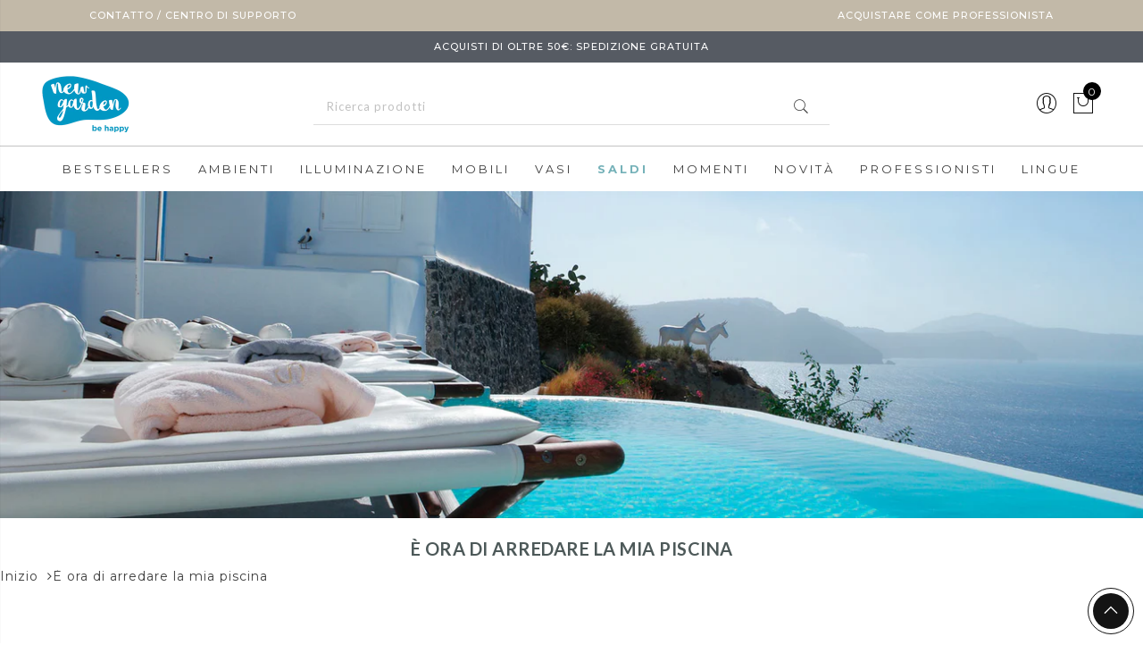

--- FILE ---
content_type: text/css
request_url: https://newgardenshop.it/cdn/shop/t/18/assets/custom_blocks.css?v=48865204267230275171766418727
body_size: 1574
content:
*{-webkit-font-smoothing:antialiased}.container_sc{display:-webkit-box;display:-ms-flexbox;display:flex;-webkit-box-pack:center;-ms-flex-pack:center;justify-content:center;margin:50px auto 25px;gap:clamp(10px,5vw,75px);scrollbar-width:none}.container_sc::-webkit-scrollbar{display:none;width:0px}@media (max-width: 981px){.container_sc{padding:0px 5vw!important;margin:25px auto 0}}@media (max-width: 600px){.container_sc{-webkit-box-pack:start;-ms-flex-pack:start;justify-content:flex-start;overflow:auto hidden;width:100vw!important;gap:35px;scroll-margin:15px;scroll-padding:15px;scroll-behavior:smooth;-ms-scroll-snap-type:x mandatory;scroll-snap-type:x mandatory;scroll-margin:5vw;scroll-padding:5vw}}.container_sc .row__container_sc{min-width:90px}@media (max-width: 600px){.container_sc .row__container_sc{scroll-snap-align:start;scroll-snap-stop:always}}.container_sc .row__container_sc a{display:-webkit-box;display:-ms-flexbox;display:flex;-webkit-box-orient:vertical;-webkit-box-direction:normal;-ms-flex-direction:column;flex-direction:column;-webkit-box-pack:center;-ms-flex-pack:center;justify-content:center;-webkit-box-align:center;-ms-flex-align:center;align-items:center;gap:5px}.container_sc .row__container_sc a .img-box__container_sc{width:75px;height:75px;border-radius:500px;overflow:hidden;position:relative}.container_sc .row__container_sc a .img-box__container_sc img{position:absolute;left:0;right:0;width:100%;height:100%;-o-object-fit:cover;object-fit:cover;-o-object-position:center;object-position:center}.container_sc .row__container_sc a p{margin:0;font-size:.9em;text-align:center}.container_sc .row__container_sc a:hover p{color:#000;text-decoration:underline}.template-collection .result-count-order{padding-right:2rem!important;padding-left:2rem!important}@media (max-width: 767px){.template-collection .result-count-order{padding-right:0!important;padding-left:0!important}}.template-collection .result-count-order>div{gap:10px}.template-collection .result-count-order .sp-col-switch{gap:10px}.template-collection .result-count-order .sp-col-switch a{margin:0!important}.template-collection .result-count-order .shopify-ordering select{width:100%!important;max-width:160px!important}.template-collection .jas-top-sidebar{margin-right:2rem!important;margin-left:2rem!important}@media (max-width: 767px){.template-collection .jas-top-sidebar{margin-right:calc(1rem + 5px)!important;margin-left:calc(1rem + 5px)!important}}@media (max-width: 767px){.template-collection #jas-filter i{font-size:24px!important}}@media (max-width: 767px){.template-collection #jas-filter span{display:none}}@media (max-width: 1024px){.flex-envio{-webkit-box-orient:vertical;-webkit-box-direction:normal;-ms-flex-direction:column;flex-direction:column;gap:10px}}.flex-envio .boton-compra-ng{display:-webkit-box;display:-ms-flexbox;display:flex}@media (max-width: 1024px){.flex-envio .boton-compra-ng{width:100%!important}}.flex-envio .boton-compra-ng .button{width:100%!important}.flex-envio .boton-compra-ng .quantity{width:82px!important}.flex-envio .boton-compra-ng input.input-text[type=number]{width:calc(100% - 20px)!important}@media (max-width: 1024px){.flex-envio .aviso-envio-ng{width:100%!important}}.template-product .product .jas-row>div:first-child{padding-left:0}.template-product .product .jas-row>div:last-child{padding-right:0}.container__info_featured_product{display:-webkit-box;display:-ms-flexbox;display:flex;-webkit-box-orient:vertical;-webkit-box-direction:normal;-ms-flex-direction:column;flex-direction:column;gap:50px;margin-top:50px}.container__info_featured_product .box,.container__info_featured_product .box-reverse{display:-webkit-box;display:-ms-flexbox;display:flex;-webkit-box-orient:horizontal;-webkit-box-direction:normal;-ms-flex-direction:row;flex-direction:row;-ms-flex-wrap:wrap;flex-wrap:wrap;-webkit-box-align:stretch;-ms-flex-align:stretch;align-items:stretch;-webkit-box-flex:1;-ms-flex:1 1 100%;flex:1 1 100%;gap:25px}.container__info_featured_product .box-reverse{-webkit-box-orient:horizontal;-webkit-box-direction:reverse;-ms-flex-direction:row-reverse;flex-direction:row-reverse}.container__info_featured_product .box>div,.container__info_featured_product .box-reverse>div{-webkit-box-flex:1;-ms-flex:1 1 calc(50% - 25px);flex:1 1 calc(50% - 25px);width:calc(50% - 25px)}@media (max-width: 980px){.container__info_featured_product .box>div,.container__info_featured_product .box-reverse>div{-webkit-box-flex:1;-ms-flex:1 1 100%;flex:1 1 100%;width:100%}}.container__info_featured_product .box .block_image_large,.container__info_featured_product .box-reverse .block_image_large,.container__info_featured_product .box .block_image_large img,.container__info_featured_product .box-reverse .block_image_large img{width:100%}.container__info_featured_product .box .block_image,.container__info_featured_product .box-reverse .block_image{position:relative;display:-webkit-box;display:-ms-flexbox;display:flex;-webkit-box-orient:vertical;-webkit-box-direction:normal;-ms-flex-direction:column;flex-direction:column;-webkit-box-align:center;-ms-flex-align:center;align-items:center;min-height:500px;overflow:hidden}@media (max-width: 980px){.container__info_featured_product .box .block_image,.container__info_featured_product .box-reverse .block_image{min-height:80vw;width:80vw}}.container__info_featured_product .box .block_image img,.container__info_featured_product .box-reverse .block_image img{-o-object-fit:cover;object-fit:cover;-o-object-position:center;object-position:center;width:100%;height:100%;position:absolute;left:0;right:0}.container__info_featured_product .box .block_content,.container__info_featured_product .box-reverse .block_content{display:-webkit-box;display:-ms-flexbox;display:flex;-webkit-box-orient:vertical;-webkit-box-direction:normal;-ms-flex-direction:column;flex-direction:column;-webkit-box-align:center;-ms-flex-align:center;align-items:center;-webkit-box-pack:center;-ms-flex-pack:center;justify-content:center;text-align:center;gap:20px}@media (min-width: 981px){.container__info_featured_product .box .block_content,.container__info_featured_product .box-reverse .block_content{padding:50px 0}}.container__info_featured_product .box .block_content div,.container__info_featured_product .box-reverse .block_content div{width:100%}.container__info_featured_product .box .block_content .title,.container__info_featured_product .box-reverse .block_content .title{font-size:clamp(32px,6vw,64px);font-weight:700;line-height:1.2em}.container__info_featured_product .box .block_content .text,.container__info_featured_product .box-reverse .block_content .text{font-size:1em;font-weight:400}.container__info_featured_product .box .block_content .button a,.container__info_featured_product .box-reverse .block_content .button a{margin:15px auto 0;display:block;letter-spacing:3px;border:0;color:#fff;font-weight:400;position:relative;padding:13px 18px;background-color:#1a8bac;border:1px #1a8bac solid;text-transform:uppercase;width:-webkit-max-content;width:-moz-max-content;width:max-content}@media (min-width: 1025px){.container__info_featured_product .box .block_content .button a:hover,.container__info_featured_product .box-reverse .block_content .button a:hover{background-color:#fff;color:#1a8bac}}.container__info_featured_product .box .block_content .button a:active,.container__info_featured_product .box-reverse .block_content .button a:active{background-color:#fff;color:#1a8bac}@media (max-width: 767px){.jas-container .product:not(.jas-carousel) .p-nav .slick-list{width:calc(100% + 5px)}.jas-container .product:not(.jas-carousel) .p-nav .slick-list .slick-track{display:-webkit-box;display:-ms-flexbox;display:flex;gap:5px;margin-left:-5px}.jas-container .product:not(.jas-carousel) .p-nav .slick-list .slick-track .slick-slide{margin:0!important}}@media (max-width: 767px){.type_jas_fea_coll_tab .products:not(.jas-carousel){margin:0!important}}.jas-container{width:100%!important;max-width:1500px}@media (max-width: 767px){.jas-container{padding:0 10px!important}.jas-container .jas-row:not(.products){margin-left:-5px;margin-right:-5px;min-width:calc(100% + 10px);max-width:unset!important}.jas-container .jas-row:not(.products)>div{padding:0!important}.jas-container .jas-row#shopify-section-jas_footer,.template-product .jas-container .jas-row,.jas-container .product .jas-row{margin-left:0!important;margin-right:0!important;min-width:unset!important;max-width:100%!important}}.template-collection .products .jas-grid-item .jas-product-image{width:auto!important;height:auto!important;aspect-ratio:1/1.2}#shopify-section-product-page-description,#shopify-section-product-page-description-2{margin-bottom:60px!important}.type_jas_product_categories .jas_cat_default:hover>.jas-cat-content>a{-ms-transform:unset!important;transform:unset!important;-webkit-transform:unset!important;-o-transform:unset!important;-moz-transform:unset!important}@media (max-width: 1024px){.hidden-movil{display:none!important}}@media (min-width: 1025px){.hidden-desktop{display:none!important}}.P-0{padding:0!important}.max-none{max-width:none!important}.collectionlist_content,.collectionlist_content--border{padding:25px 50px}@media (max-width: 980px){.collectionlist_content,.collectionlist_content--border{padding:25px}}.collectionlist_content--border{border:1px #788188 solid;border-width:1px 0px}.collectionlist_content h1,.collectionlist_content--border h1{color:#788188;font-size:clamp(0px,10.5vw,48px);line-height:clamp(0px,11.5vw,54px)}.collectionlist_content p,.collectionlist_content--border p{margin:0!important;font-size:10px;line-height:16px}.collectionlist_collection{min-height:unset!important;width:100%!important;margin:0!important}.collectionlist_collection .container_collectionlist{display:grid;grid-template-columns:repeat(4,1fr);grid-template-rows:auto}@media (max-width: 980px){.collectionlist_collection .container_collectionlist{grid-template-columns:repeat(2,1fr)}}.collectionlist_collection .container_collectionlist .row_collectionlist{aspect-ratio:10/13;width:100%;height:auto;position:relative;z-index:0;display:-webkit-box;display:-ms-flexbox;display:flex;-webkit-box-pack:center;-ms-flex-pack:center;justify-content:center;-webkit-box-align:center;-ms-flex-align:center;align-items:center;text-align:center}.collectionlist_collection .container_collectionlist .row_collectionlist a{display:-webkit-box;display:-ms-flexbox;display:flex;-webkit-box-pack:center;-ms-flex-pack:center;justify-content:center;-webkit-box-align:center;-ms-flex-align:center;align-items:center;text-align:center;padding:10%;width:100%;height:100%}.collectionlist_collection .container_collectionlist .row_collectionlist a img{-o-object-fit:cover;object-fit:cover;-o-object-position:center;object-position:center;position:absolute;top:0;bottom:0;left:0;right:0;width:100%;height:100%;z-index:1}.collectionlist_collection .container_collectionlist .row_collectionlist a:before{content:" ";background:#0000004d;position:absolute;top:0;bottom:0;left:0;right:0;width:100%;height:100%;z-index:2}.collectionlist_collection .container_collectionlist .row_collectionlist a h2{position:relative;text-align:center;font-weight:600;font-size:clamp(18px,1.5vw,1.5vw);line-height:clamp(21px,2.5vw,2.5vw);text-transform:uppercase;color:#fff;z-index:3}@media (max-width: 980px){.collectionlist_collection .container_collectionlist .row_collectionlist a h2{font-size:clamp(14px,3.5vw,3.5vw);line-height:clamp(21px,5vw,5vw)}}.bf__container{position:fixed;bottom:110px;z-index:99;display:-webkit-box;display:-ms-flexbox;display:flex;-webkit-box-orient:horizontal;-webkit-box-direction:normal;-ms-flex-direction:row;flex-direction:row;-webkit-box-pack:start;-ms-flex-pack:start;justify-content:flex-start;-webkit-box-align:center;-ms-flex-align:center;align-items:center;gap:15px;overflow:hidden;background:#fff;border:2px #fff solid;-webkit-box-shadow:0px 0px 15px -10px rgba(0,0,0,.75);box-shadow:0 0 15px -10px #000000bf;padding:5px 10px;width:53px;max-width:-webkit-max-content;max-width:-moz-max-content;max-width:max-content;-webkit-transition:width .4s ease-out;-o-transition:width .4s ease-out;transition:width .4s ease-out;--width-open: 100vw}.bf__container.open{width:var(--width-open)}.bf__container.position--left{left:0;border-radius:0 50px 50px 0;border-left:0px!important;-webkit-box-orient:horizontal;-webkit-box-direction:reverse;-ms-flex-direction:row-reverse;flex-direction:row-reverse}.bf__container.position--right{right:0;border-radius:50px 0 0 50px;border-right:0px!important}.bf__container .bf__row{width:35px;height:35px;aspect-ratio:1/1;background:unset!important;position:relative;cursor:pointer;border-radius:250px!important;padding:0!important;text-transform:unset!important;letter-spacing:unset!important;color:unset!important;opacity:0;-webkit-transition:opacity .4s ease-out,-webkit-filter .2s ease-out!important;transition:opacity .4s ease-out,-webkit-filter .2s ease-out!important;-o-transition:filter .2s ease-out,opacity .4s ease-out!important;transition:filter .2s ease-out,opacity .4s ease-out!important;transition:filter .2s ease-out,opacity .4s ease-out,-webkit-filter .2s ease-out!important}.bf__container .bf__row:first-child{opacity:1!important}.bf__container .bf__row:hover{-webkit-filter:brightness(1.2);filter:brightness(1.2)}.bf__container .bf__row.bf__head-icon{opacity:1}.open.bf__container .bf__row{opacity:1;-webkit-transition:-webkit-filter .2s ease-out!important;transition:-webkit-filter .2s ease-out!important;-o-transition:filter .2s ease-out!important;transition:filter .2s ease-out!important;transition:filter .2s ease-out,-webkit-filter .2s ease-out!important}.bf__container .bf__row img{position:absolute;top:50%;left:50%;-webkit-transform:translate(-50%,-50%);-ms-transform:translate(-50%,-50%);transform:translate(-50%,-50%);right:0;bottom:0;-o-object-fit:contain;object-fit:contain;-o-object-position:center;object-position:center;width:71%;height:71%;max-width:unset!important;max-height:unset!important}.bf__container .bf__row.row-whatsapp img{top:49%;left:51%;-webkit-transform:translate(-50%,-50%);-ms-transform:translate(-50%,-50%);transform:translate(-50%,-50%);width:70%;height:70%}.label_ex{width:-webkit-max-content!important;width:-moz-max-content!important;width:max-content!important}@media (max-width: 567px){.label_ex{font-size:2.5vw!important}}.template-product .VideoWrapper{display:-webkit-box;display:-ms-flexbox;display:flex;aspect-ratio:1/1}.template-product .VideoWrapper video{height:100%}.attachment-shop_catalog{height:100%}.attachment-shop_catalog video{-o-object-position:center;object-position:center;-o-object-fit:cover;object-fit:cover;height:100%}
/*# sourceMappingURL=/cdn/shop/t/18/assets/custom_blocks.css.map?v=48865204267230275171766418727 */


--- FILE ---
content_type: text/css
request_url: https://newgardenshop.it/cdn/shop/t/18/assets/newgardenshop.css?v=180849495349598815071766418729
body_size: -61
content:
.promo_lastminute{background:#e4e5e4;padding:10px 20px;margin-top:30px}.promo_lastminute p{text-transform:uppercase;letter-spacing:0;color:#000;line-height:1.5;font-size:13px}.promo_lastminute p:last-child{margin-bottom:0}#product_free_shipping{display:none;padding:0 6px;text-transform:uppercase;font-weight:700;font-size:10px;letter-spacing:0;margin-bottom:0}#product_free_shipping+div{margin-top:30px}.variations.variant_square .swatch:not(.is-color) li{border:1px solid #ccc}.description_tab iframe{width:100%;aspect-ratio:16/9;max-width:560px;height:unset}.widget_shopping_cart .total{margin-bottom:15px}.widget_shopping_cart_footer .button.checkout{margin-bottom:20px}.minicart__link{text-align:center;display:block;text-transform:uppercase;margin:12px 0;font-size:10px;letter-spacing:0;text-decoration:underline;text-underline-offset:3px}.minicart__link:hover{color:gray;text-decoration:underline}.shop_table{margin-bottom:0}.cart-collaterals{margin-bottom:0;display:flex;flex-wrap:wrap;flex-direction:column;align-items:flex-end}.cart-collaterals .cart_totals{order:1}.cart-collaterals .cross-sells{width:40%;margin-top:2%;margin-right:0;order:2}@media only screen and (max-width: 736px){.cart-collaterals .cross-sells{width:100%}.actions .button.update-cart{margin-top:0}}.action_cart_button{float:right;display:flex;align-items:center}.action_cart_button img{margin-right:10px}.actions input[type=submit].button.update-cart{background:none;text-decoration:underline;text-underline-offset:3px;text-transform:none;padding:0;color:#000;letter-spacing:0}.checkout-button{width:100%}.collectionlist_collection .container_collectionlist .row_collectionlist a:before{background:#49403233}.label_ex{display:flex;column-gap:.4rem;align-items:center}.label_ex svg{height:.6rem;width:.6rem;fill:currentcolor}.template-search .products .jas-grid-item .jas-product-image{width:auto!important;height:auto!important;aspect-ratio:1/1.2}#newsletter-newgarden .cn_content .cn_block{justify-content:space-between}#newsletter-newgarden .cn_content .cn_block .cn_cell{width:unset!important}#newsletter-newgarden .cn_content .cn_block .cn_cell:first-child{flex-grow:1}@media (max-width: 768px){#newsletter-newgarden .cn_content .cn_block{display:flex!important}#newsletter-newgarden .cn_content .cn_block .cn_cell{width:unset!important;max-width:unset!important}}
/*# sourceMappingURL=/cdn/shop/t/18/assets/newgardenshop.css.map?v=180849495349598815071766418729 */


--- FILE ---
content_type: text/css
request_url: https://newgardenshop.it/cdn/shop/t/18/assets/custom.css?v=142274114711033616711766418726
body_size: 2297
content:
#bar192118_579930,#holder460999_471887,#bar460999_471887{display:none}.flagsection{margin-bottom:10px}#jas-mobile-menu ul ul{left:-100%!important}.textlanguage{padding-left:10px}.shopify h3.product-title,h3.product-title{text-transform:uppercase!important}.jas_title_1{font-size:26px;color:#1a8bac;text-align:center;font-family:Lato;font-weight:900}.jas_title_1 .sub-title{line-height:1.8;max-width:750px;margin:0 auto;font-family:Montserrat;font-weight:400;font-style:normal;color:#666}#menu-item-1538138720402 .sub-column-item>a{display:none}.footer__bot{background-color:#1a8bac;color:#fff}.footer__bot p{color:#fff}#jas-footer:before{background:none}#jas-footer .footer__bot a{color:#fff}.jas_title_1{line-height:40px}.c-footer__payment{text-align:center;margin-top:20px}.c-footer__payment__icon{max-width:2.25rem;display:inline-block;margin-right:.3125rem}.tablaAcabado{background-color:#f6f6f8}.tablaAcabado p{padding:10px}ul.tablaTech{list-style:none;display:flex;flex-wrap:wrap;align-items:stretch}.tablaTech li{width:50%;padding:0 16px}.tablaTech li:last-child .boxContents,.tablaTech li:nth-last-child(-n+2) .boxContents{border-bottom:none}.boxContents{height:100%;display:flex;width:100%;padding:15px 0;border-bottom:solid 1px #e3e3e3}.boxContents .name{width:50%}.boxContents .data{width:50%;display:flex;justify-content:flex-end;padding-left:10px;text-align:right}@media (max-width: 992px){.tablaTech li{width:100%;margin:0 10px;border-bottom:solid 1px #e3e3e3;padding:0 12px}.tablaTech li:last-child{border-bottom:none}.boxContents{border-bottom:none}}.op_bar{z-index:99999!important}.gecko-search-dropdown .wrapper-search-dropdown.search-overlap{visibility:hidden}@media screen and (min-width: 750px){.fa{margin-right:0!important}}.fa{font: 14px/1 FontAwesome!important}.gecko-products-suggest{bottom:60px}.jas-menu ul li a{font-family:Montserrat}.post-meta .author,.jas-my-account:hover ul{display:none}.image-picker-list__category{background:none;padding-top:24%;padding-bottom:24%}.image-picker-list__category h3{display:none}#shopify-section-mobile_categories{padding-bottom:100px}.swatch__list--item{border:none}.u-small .swatch__value{font-size:12px;text-transform:uppercase;width:auto}.swatch__list--item{color:#000}.swatch__list--item.nostock{color:#ccc}.price{font-weight:700}.header-lateral #jas-wrapper{padding-left:290px}@media only screen and (max-width: 1024px){.jas-grid-item .jas-add-btn:not(.pa){display:none}.header-lateral #jas-wrapper{padding-left:0}}@media only screen and (min-width: 1025px){.header-lateral .jas-mini-cart.jas-push-menu{left:290px}.jas-push-menu-btn{display:none}}.header-7{width:290px;margin-left:-290px}.header-5 .jas-branding{padding:15px 0}.entry-summary .social-share{text-align:left}.page-head .jas-breadcrumb,.page-head .shopify-breadcrumb{text-align:left;width:100%;margin-top:0}.template-collection .result-count-order{padding:10px 0 0;margin-bottom:-20px}.gecko-products-nav{display:none}.sidebar .widget_product_categories ul li:before{content:"-"}.jas-label.onsale{display:none}.jas-label.new{background:#ff7cbd}.nav_filters{display:none}.jas-menu>li>a{font-size:12px}.jas-item-category .hover-wrap{display:none}.page-head.lazyload:before,.page-head.lazyloading:before,.page-head.lazyloaded:before{background:none}@media only screen and (max-width: 736px){.template-product .shopify-breadcrumb{line-height:20px;font-size:12px}.product .summary.entry-summary{margin-top:15px}.product.mt__40{margin-top:20px}}@media only screen and (max-width: 1238px){.jas-menu>li>a{font-size:11px;letter-spacing:1px}}#tab-description a{letter-spacing:3px;border:0;color:#fff;font-weight:400;position:relative;padding:15px 20px;margin:10px 0;background-color:#1a8bac;text-transform:uppercase}#jas-header .header__mid .ng-header-top{background-color:#91dced;color:#fff;padding:8px 100px;font-size:11px;font-weight:500}.newgarden-search{position:relative}.newgarden-search .wrapper-newgarden-search{margin-top:6px;background-color:#fff}.wrapper-newgarden-search .searchform{border-bottom:1px solid #ddd}.wrapper-newgarden-search .search-results-wrapper{position:relative}.wrapper-newgarden-search .search-results-wrapper .gecko-search-results{position:absolute;z-index:999;width:100%!important}.wrapper-newgarden-search input[type=text]{border-style:none;padding-left:15px;padding-right:65px;width:100%;height:40px;line-height:36px}.wrapper-newgarden-search #searchsubmit{position:absolute;top:0;bottom:0;right:2px;font-size:0;font-weight:400;padding:0;border:none;background-color:transparent;width:60px;color:#333}.wrapper-newgarden-search #searchsubmit:after{content:"\e618";font-family:Pe-icon-7-stroke;font-size:20px;line-height:20px;width:20px;display:inline-block;position:absolute;top:50%;left:50%;margin-top:-10px;margin-left:-10px;transition:opacity .2s ease;-webkit-transition:opacity .2s ease}.banner_compuesto_newgarden{display:grid;grid-template-columns:1fr 10px 1fr;grid-template-rows:auto;grid-template-areas:"secondary . placing" "text text text" "refer-friend refer-friend refer-friend"}.banner_compuesto_newgarden .banner_comp_secundario{grid-area:placing / placing / placing / placing;display:grid;row-gap:10px}.banner_compuesto_newgarden a.banner_comp_principal{grid-area:secondary / secondary / secondary / secondary}.banner_compuesto_newgarden .banner_comp_texto{grid-area:text / text / text / text;text-align:left;max-width:45%}.jas-container .jas-row{margin-right:0;margin-left:0}.carousel-newgarden .slick-prev{opacity:.8;left:calc(0% - 15px)}.carousel-newgarden .slick-next{opacity:.8;right:calc(0% - 15px)}.carousel-newgarden{margin-left:-5px;margin-right:-5px}.carousel-newgarden .jas-grid-item{padding-left:5px;padding-right:5px;margin-bottom:10px}.look_newgarden{margin:30px 0 50px}.look_newgarden .imagen_look_ng{margin-bottom:30px}.promo_shipping_text.jas_user_ship{font:inherit!important;color:inherit!important}#threshold_bar_page .threshold_congrats{background:inherit!important;padding:inherit!important;color:inherit!important}.entry-summary .in-stock,.entry-summary .out-of-stock{float:none;margin-bottom:0}.tmenu_submenu_type_mega .tmenu_item_layout_block .tmenu_submenu>.tmenu_col-6:nth-child(odd){padding-right:20px!important;border-right:1px solid #eee}.eficiencia_flex{justify-content:space-between;margin-bottom:5px!important}#etiqueta_eficiencia{display:flex;flex-direction:column;align-items:flex-end}#etiqueta_eficiencia .url_ficha_eficiencia{font-size:12px}.url_eficiencia{display:flex;text-decoration:none}.etiqueta_eficiencia{overflow:hidden;display:flex;flex:0 0 auto;flex-direction:row;height:30px}.etiqueta_eficiencia .letra_eficiencia{display:block;position:relative;height:30px;width:fit-content;padding:0 10px;margin-left:20px;line-height:28px;font-family:Calibri,sans-serif;font-size:24px;font-weight:700;color:#fff;-webkit-text-stroke:black .7px;background-color:#fbba00;border-top:1px solid black;border-bottom:1px solid black;border-left:1px solid rgb(251,186,0)}.etiqueta_eficiencia .letra_eficiencia:before{content:"";display:block;position:absolute;right:101%;top:-2px;width:0;height:0;border-style:solid;border-color:transparent black transparent transparent;border-width:16px}.etiqueta_eficiencia .letra_eficiencia:after{content:"";display:block;position:absolute;right:101%;top:-1px;width:0;height:0;border-style:solid;border-color:transparent rgb(251,186,0) transparent transparent;border-width:15px}.etiqueta_eficiencia .rango_eficiencia{width:12px;background:#fff;border-width:1px 1px 1px 0;border-style:solid;border-color:#000;display:flex;flex-direction:column;justify-content:center;align-items:center}.etiqueta_eficiencia .rango_eficiencia .letra_rango{color:#000;width:fit-content;align-items:center;-webkit-box-align:center;font-size:10px;letter-spacing:0;line-height:11px;font-family:arial;font-weight:700;display:flex}.etiqueta_eficiencia .rango_eficiencia .flecha_rango{font-size:0px;width:40%}.etiqueta_eficiencia .efic_a{background-color:#0f0;border-left-color:#0f0}.etiqueta_eficiencia .efic_a:after{border-color:transparent #00FF00 transparent transparent}.etiqueta_eficiencia .efic_b{background-color:#4dff00;border-left-color:#4dff00}.etiqueta_eficiencia .efic_b:after{border-color:transparent #4DFF00 transparent transparent}.etiqueta_eficiencia .efic_c{background-color:#b3ff00;border-left-color:#b3ff00}.etiqueta_eficiencia .efic_c:after{border-color:transparent #B3FF00 transparent transparent}.etiqueta_eficiencia .efic_d{background-color:#ff0;border-left-color:#ff0}.etiqueta_eficiencia .efic_d:after{border-color:transparent #FFFF00 transparent transparent}.etiqueta_eficiencia .efic_e{background-color:#ffb300;border-left-color:#ffb300}.etiqueta_eficiencia .efic_e:after{border-color:transparent #FFB300 transparent transparent}.etiqueta_eficiencia .efic_f{background-color:#ff4d00;border-left-color:#ff4d00}.etiqueta_eficiencia .efic_f:after{border-color:transparent #FF4D00 transparent transparent}.etiqueta_eficiencia .efic_g{background-color:red;border-left-color:red}.etiqueta_eficiencia .efic_g:after{border-color:transparent #FF0000 transparent transparent}ins.oferta{display:block;margin:0}del.oferta{display:block}.aviso_descuento_profesional{margin-bottom:5px!important}.aviso_descuento_profesional span{font-size:13px;color:green}.comprar_profesional a{text-decoration:underline;font-weight:700;color:#4d5959}.comprar_profesional a:hover{color:#1a8bac}.comprar_profesional img{margin-right:5px}.b2c-pro-ng{display:flex;justify-content:space-between;margin:60px 0}.izquierda{width:28%;border:1px solid #d1d1d1;display:flex;flex-direction:column;justify-content:space-around;align-items:center}.derecha{width:68%;display:flex;flex-direction:column;justify-content:center;align-items:center;background-color:#e9e9e9}.icono{width:60%;height:25%;display:flex;flex-direction:column;align-items:center;justify-content:center}.icono .icono-img{height:45%}.icono .icono-text{text-align:center;margin:0;font-size:12px}.boton{width:60%;height:18%;display:flex;justify-content:center;align-items:center}.boton .enlace{display:flex;height:70px;width:85%;justify-content:center;align-items:center;text-align:center;background-color:#0098c5;color:#fff;font-weight:700;border-radius:8px;padding:10px}.boton .enlace:hover{opacity:.8}.boton .enlace .flecha{width:10%;font-size:20pt;font-weight:400}.boton .enlace .texto{width:90%}.boton p{color:#000;text-align:center;margin:0}@media only screen and (max-width: 992px){#jas-header .header__mid .ng-header-top{padding:8px}#jas-header .header__mid .ng-header-top .ng-barra-movil,#jas-header .header__mid .buscador{display:none}.jas-action .gecko-search-full-screen{display:inherit!important}.banner_compuesto_newgarden{padding:0 15px;display:grid;grid-template-columns:100%;grid-template-rows:minmax(247px,max-content) auto 20px auto auto;grid-template-areas:"placing" "refer-friend" "." "secondary" "text"}.banner_compuesto_newgarden .banner_comp_texto{max-width:100%}.carousel-newgarden .slick-prev,.carousel-newgarden .slick-next{opacity:.5;border-radius:100%;top:calc(50% - 50px)}.carousel-newgarden{margin-left:-5px;margin-right:-5px;margin-bottom:30px}.carousel-newgarden .jas-grid-item{padding-left:5px;padding-right:5px;margin-bottom:10px}.jas_tta-tabs-list{white-space:nowrap;overflow:scroll hidden;-ms-overflow-style:none;scrollbar-width:none}.jas_tta-tabs-list::-webkit-scrollbar{display:none}#jas-mobile-menu{display:flex;flex-direction:column}#jas-mobile-menu #menu-main-menu{height:100%;overflow:auto}.tmenu_item .tmenu_item_content_alignment_right{text-align:left!important}.b2c-pro-ng{display:flex;flex-direction:column-reverse;justify-content:space-between;margin-top:10px}.izquierda{width:100%;flex-direction:row;flex-wrap:wrap;align-items:normal}.derecha{width:100%;padding:10px;margin-bottom:15px}.icono{width:50%;height:auto;justify-content:normal;padding:10px}.icono .icono-img{width:40%;height:auto}.boton{width:100%;height:18%;margin:5px 0}.boton .enlace{min-height:70px;width:100%;height:auto}}
/*# sourceMappingURL=/cdn/shop/t/18/assets/custom.css.map?v=142274114711033616711766418726 */


--- FILE ---
content_type: text/javascript
request_url: https://newgardenshop.it/cdn/shop/t/18/assets/custom_js.js?v=118269363358012292151766418728
body_size: -653
content:
jQuery( document ).ready(function( $ ) {
  setTimeout( function() {
	console.log("Comienzo");
		$(".tmenu_item--root").mouseenter( function() {
			setTimeout( function() {
				$(".tmenu-watermark").remove();
			}, 100);
		});
	}, 120);
});